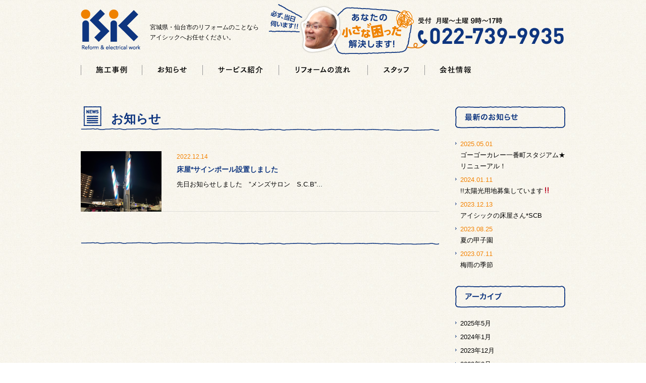

--- FILE ---
content_type: text/html; charset=UTF-8
request_url: https://isic-sendai.jp/date/2022/12?cat=11
body_size: 9123
content:
<!DOCTYPE html>
<html dir="ltr" lang="ja"
	prefix="og: https://ogp.me/ns#" >
<head>
	<meta charset="UTF-8">
	<meta http-equiv="X-UA-Compatible" content="IE=Edge" />
	
	<link rel="alternate" type="application/rss+xml" title="アイシック｜当日見積り！仙台市泉区のリフォーム、水廻り、電気、大工工事はおまかせください RSS Feed" href="https://isic-sendai.jp/feed">
	<!-- Google tag (gtag.js) -->
	<!-- <script async src="https://www.googletagmanager.com/gtag/js?id=G-MEBSZPDK08"></script>
	<script>
	  window.dataLayer = window.dataLayer || [];
	  function gtag(){dataLayer.push(arguments);}
	  gtag('js', new Date());
	
	  gtag('config', 'G-MEBSZPDK08');
	</script> -->
	<!-- Google tag (gtag.js) -->
	<script async src="https://www.googletagmanager.com/gtag/js?id=G-9XS50R1KNZ"></script>
	<script>
	window.dataLayer = window.dataLayer || [];
	function gtag(){dataLayer.push(arguments);}
	gtag('js', new Date());

	gtag('config', 'G-9XS50R1KNZ');
	</script>
		
	
		<!-- All in One SEO 4.3.8 - aioseo.com -->
		<title>お知らせ | アイシック｜当日見積り！仙台市泉区のリフォーム、水廻り、電気、大工工事はおまかせください</title>
		<meta name="robots" content="noindex, max-snippet:-1, max-image-preview:large, max-video-preview:-1" />
		<link rel="canonical" href="https://isic-sendai.jp/date/2022/12" />
		<meta name="generator" content="All in One SEO (AIOSEO) 4.3.8" />
		<script type="application/ld+json" class="aioseo-schema">
			{"@context":"https:\/\/schema.org","@graph":[{"@type":"BreadcrumbList","@id":"https:\/\/isic-sendai.jp\/date\/2022\/12#breadcrumblist","itemListElement":[{"@type":"ListItem","@id":"https:\/\/isic-sendai.jp\/#listItem","position":1,"item":{"@type":"WebPage","@id":"https:\/\/isic-sendai.jp\/","name":"\u30db\u30fc\u30e0","description":"\u4ed9\u53f0\u3001\u6cc9\u306e\u30ea\u30d5\u30a9\u30fc\u30e0\u3001\u6c34\u5efb\u308a\u3001\u96fb\u6c17\u3001\u5927\u5de5\u5de5\u4e8b\u306f\u30a2\u30a4\u30b7\u30c3\u30af\u306b\u304a\u4efb\u305b\u304f\u3060\u3055\u3044\u3002\u5fc5\u305a\u5f53\u65e5\u304a\u4f3a\u3044\u3001\u305d\u306e\u5834\u3067\u304a\u898b\u7a4d\u308a\u3044\u305f\u3057\u307e\u3059\uff01\u304a\u5bb6\u306e\u5c0f\u3055\u306a\u56f0\u308a\u4e8b\u3001\u79c1\u305f\u3061\u306b\u304a\u805e\u304b\u305b\u4e0b\u3055\u3044\u3002","url":"https:\/\/isic-sendai.jp\/"},"nextItem":"https:\/\/isic-sendai.jp\/category\/info#listItem"},{"@type":"ListItem","@id":"https:\/\/isic-sendai.jp\/category\/info#listItem","position":2,"item":{"@type":"WebPage","@id":"https:\/\/isic-sendai.jp\/category\/info","name":"\u304a\u77e5\u3089\u305b","url":"https:\/\/isic-sendai.jp\/category\/info"},"previousItem":"https:\/\/isic-sendai.jp\/#listItem"}]},{"@type":"CollectionPage","@id":"https:\/\/isic-sendai.jp\/date\/2022\/12#collectionpage","url":"https:\/\/isic-sendai.jp\/date\/2022\/12","name":"\u304a\u77e5\u3089\u305b | \u30a2\u30a4\u30b7\u30c3\u30af\uff5c\u5f53\u65e5\u898b\u7a4d\u308a\uff01\u4ed9\u53f0\u5e02\u6cc9\u533a\u306e\u30ea\u30d5\u30a9\u30fc\u30e0\u3001\u6c34\u5efb\u308a\u3001\u96fb\u6c17\u3001\u5927\u5de5\u5de5\u4e8b\u306f\u304a\u307e\u304b\u305b\u304f\u3060\u3055\u3044","inLanguage":"ja","isPartOf":{"@id":"https:\/\/isic-sendai.jp\/#website"},"breadcrumb":{"@id":"https:\/\/isic-sendai.jp\/date\/2022\/12#breadcrumblist"}},{"@type":"Organization","@id":"https:\/\/isic-sendai.jp\/#organization","name":"\u30a2\u30a4\u30b7\u30c3\u30af\uff5c\u5f53\u65e5\u898b\u7a4d\u308a\uff01\u4ed9\u53f0\u5e02\u6cc9\u533a\u306e\u30ea\u30d5\u30a9\u30fc\u30e0\u3001\u6c34\u5efb\u308a\u3001\u96fb\u6c17\u3001\u5927\u5de5\u5de5\u4e8b\u306f\u304a\u307e\u304b\u305b\u304f\u3060\u3055\u3044","url":"https:\/\/isic-sendai.jp\/"},{"@type":"WebSite","@id":"https:\/\/isic-sendai.jp\/#website","url":"https:\/\/isic-sendai.jp\/","name":"\u30a2\u30a4\u30b7\u30c3\u30af\uff5c\u5f53\u65e5\u898b\u7a4d\u308a\uff01\u4ed9\u53f0\u5e02\u6cc9\u533a\u306e\u30ea\u30d5\u30a9\u30fc\u30e0\u3001\u6c34\u5efb\u308a\u3001\u96fb\u6c17\u3001\u5927\u5de5\u5de5\u4e8b\u306f\u304a\u307e\u304b\u305b\u304f\u3060\u3055\u3044","inLanguage":"ja","publisher":{"@id":"https:\/\/isic-sendai.jp\/#organization"}}]}
		</script>
		<!-- All in One SEO -->

<link rel="alternate" type="application/rss+xml" title="アイシック｜当日見積り！仙台市泉区のリフォーム、水廻り、電気、大工工事はおまかせください &raquo; お知らせ カテゴリーのフィード" href="https://isic-sendai.jp/category/info/feed" />
<script type="text/javascript">
window._wpemojiSettings = {"baseUrl":"https:\/\/s.w.org\/images\/core\/emoji\/14.0.0\/72x72\/","ext":".png","svgUrl":"https:\/\/s.w.org\/images\/core\/emoji\/14.0.0\/svg\/","svgExt":".svg","source":{"concatemoji":"https:\/\/isic-sendai.jp\/wp\/wp-includes\/js\/wp-emoji-release.min.js"}};
/*! This file is auto-generated */
!function(e,a,t){var n,r,o,i=a.createElement("canvas"),p=i.getContext&&i.getContext("2d");function s(e,t){p.clearRect(0,0,i.width,i.height),p.fillText(e,0,0);e=i.toDataURL();return p.clearRect(0,0,i.width,i.height),p.fillText(t,0,0),e===i.toDataURL()}function c(e){var t=a.createElement("script");t.src=e,t.defer=t.type="text/javascript",a.getElementsByTagName("head")[0].appendChild(t)}for(o=Array("flag","emoji"),t.supports={everything:!0,everythingExceptFlag:!0},r=0;r<o.length;r++)t.supports[o[r]]=function(e){if(p&&p.fillText)switch(p.textBaseline="top",p.font="600 32px Arial",e){case"flag":return s("\ud83c\udff3\ufe0f\u200d\u26a7\ufe0f","\ud83c\udff3\ufe0f\u200b\u26a7\ufe0f")?!1:!s("\ud83c\uddfa\ud83c\uddf3","\ud83c\uddfa\u200b\ud83c\uddf3")&&!s("\ud83c\udff4\udb40\udc67\udb40\udc62\udb40\udc65\udb40\udc6e\udb40\udc67\udb40\udc7f","\ud83c\udff4\u200b\udb40\udc67\u200b\udb40\udc62\u200b\udb40\udc65\u200b\udb40\udc6e\u200b\udb40\udc67\u200b\udb40\udc7f");case"emoji":return!s("\ud83e\udef1\ud83c\udffb\u200d\ud83e\udef2\ud83c\udfff","\ud83e\udef1\ud83c\udffb\u200b\ud83e\udef2\ud83c\udfff")}return!1}(o[r]),t.supports.everything=t.supports.everything&&t.supports[o[r]],"flag"!==o[r]&&(t.supports.everythingExceptFlag=t.supports.everythingExceptFlag&&t.supports[o[r]]);t.supports.everythingExceptFlag=t.supports.everythingExceptFlag&&!t.supports.flag,t.DOMReady=!1,t.readyCallback=function(){t.DOMReady=!0},t.supports.everything||(n=function(){t.readyCallback()},a.addEventListener?(a.addEventListener("DOMContentLoaded",n,!1),e.addEventListener("load",n,!1)):(e.attachEvent("onload",n),a.attachEvent("onreadystatechange",function(){"complete"===a.readyState&&t.readyCallback()})),(e=t.source||{}).concatemoji?c(e.concatemoji):e.wpemoji&&e.twemoji&&(c(e.twemoji),c(e.wpemoji)))}(window,document,window._wpemojiSettings);
</script>
<style type="text/css">
img.wp-smiley,
img.emoji {
	display: inline !important;
	border: none !important;
	box-shadow: none !important;
	height: 1em !important;
	width: 1em !important;
	margin: 0 0.07em !important;
	vertical-align: -0.1em !important;
	background: none !important;
	padding: 0 !important;
}
</style>
	<link rel='stylesheet' id='wp-block-library-css' href='https://isic-sendai.jp/wp/wp-includes/css/dist/block-library/style.min.css' type='text/css' media='all' />
<link rel='stylesheet' id='classic-theme-styles-css' href='https://isic-sendai.jp/wp/wp-includes/css/classic-themes.min.css' type='text/css' media='all' />
<style id='global-styles-inline-css' type='text/css'>
body{--wp--preset--color--black: #000000;--wp--preset--color--cyan-bluish-gray: #abb8c3;--wp--preset--color--white: #ffffff;--wp--preset--color--pale-pink: #f78da7;--wp--preset--color--vivid-red: #cf2e2e;--wp--preset--color--luminous-vivid-orange: #ff6900;--wp--preset--color--luminous-vivid-amber: #fcb900;--wp--preset--color--light-green-cyan: #7bdcb5;--wp--preset--color--vivid-green-cyan: #00d084;--wp--preset--color--pale-cyan-blue: #8ed1fc;--wp--preset--color--vivid-cyan-blue: #0693e3;--wp--preset--color--vivid-purple: #9b51e0;--wp--preset--gradient--vivid-cyan-blue-to-vivid-purple: linear-gradient(135deg,rgba(6,147,227,1) 0%,rgb(155,81,224) 100%);--wp--preset--gradient--light-green-cyan-to-vivid-green-cyan: linear-gradient(135deg,rgb(122,220,180) 0%,rgb(0,208,130) 100%);--wp--preset--gradient--luminous-vivid-amber-to-luminous-vivid-orange: linear-gradient(135deg,rgba(252,185,0,1) 0%,rgba(255,105,0,1) 100%);--wp--preset--gradient--luminous-vivid-orange-to-vivid-red: linear-gradient(135deg,rgba(255,105,0,1) 0%,rgb(207,46,46) 100%);--wp--preset--gradient--very-light-gray-to-cyan-bluish-gray: linear-gradient(135deg,rgb(238,238,238) 0%,rgb(169,184,195) 100%);--wp--preset--gradient--cool-to-warm-spectrum: linear-gradient(135deg,rgb(74,234,220) 0%,rgb(151,120,209) 20%,rgb(207,42,186) 40%,rgb(238,44,130) 60%,rgb(251,105,98) 80%,rgb(254,248,76) 100%);--wp--preset--gradient--blush-light-purple: linear-gradient(135deg,rgb(255,206,236) 0%,rgb(152,150,240) 100%);--wp--preset--gradient--blush-bordeaux: linear-gradient(135deg,rgb(254,205,165) 0%,rgb(254,45,45) 50%,rgb(107,0,62) 100%);--wp--preset--gradient--luminous-dusk: linear-gradient(135deg,rgb(255,203,112) 0%,rgb(199,81,192) 50%,rgb(65,88,208) 100%);--wp--preset--gradient--pale-ocean: linear-gradient(135deg,rgb(255,245,203) 0%,rgb(182,227,212) 50%,rgb(51,167,181) 100%);--wp--preset--gradient--electric-grass: linear-gradient(135deg,rgb(202,248,128) 0%,rgb(113,206,126) 100%);--wp--preset--gradient--midnight: linear-gradient(135deg,rgb(2,3,129) 0%,rgb(40,116,252) 100%);--wp--preset--duotone--dark-grayscale: url('#wp-duotone-dark-grayscale');--wp--preset--duotone--grayscale: url('#wp-duotone-grayscale');--wp--preset--duotone--purple-yellow: url('#wp-duotone-purple-yellow');--wp--preset--duotone--blue-red: url('#wp-duotone-blue-red');--wp--preset--duotone--midnight: url('#wp-duotone-midnight');--wp--preset--duotone--magenta-yellow: url('#wp-duotone-magenta-yellow');--wp--preset--duotone--purple-green: url('#wp-duotone-purple-green');--wp--preset--duotone--blue-orange: url('#wp-duotone-blue-orange');--wp--preset--font-size--small: 13px;--wp--preset--font-size--medium: 20px;--wp--preset--font-size--large: 36px;--wp--preset--font-size--x-large: 42px;--wp--preset--spacing--20: 0.44rem;--wp--preset--spacing--30: 0.67rem;--wp--preset--spacing--40: 1rem;--wp--preset--spacing--50: 1.5rem;--wp--preset--spacing--60: 2.25rem;--wp--preset--spacing--70: 3.38rem;--wp--preset--spacing--80: 5.06rem;--wp--preset--shadow--natural: 6px 6px 9px rgba(0, 0, 0, 0.2);--wp--preset--shadow--deep: 12px 12px 50px rgba(0, 0, 0, 0.4);--wp--preset--shadow--sharp: 6px 6px 0px rgba(0, 0, 0, 0.2);--wp--preset--shadow--outlined: 6px 6px 0px -3px rgba(255, 255, 255, 1), 6px 6px rgba(0, 0, 0, 1);--wp--preset--shadow--crisp: 6px 6px 0px rgba(0, 0, 0, 1);}:where(.is-layout-flex){gap: 0.5em;}body .is-layout-flow > .alignleft{float: left;margin-inline-start: 0;margin-inline-end: 2em;}body .is-layout-flow > .alignright{float: right;margin-inline-start: 2em;margin-inline-end: 0;}body .is-layout-flow > .aligncenter{margin-left: auto !important;margin-right: auto !important;}body .is-layout-constrained > .alignleft{float: left;margin-inline-start: 0;margin-inline-end: 2em;}body .is-layout-constrained > .alignright{float: right;margin-inline-start: 2em;margin-inline-end: 0;}body .is-layout-constrained > .aligncenter{margin-left: auto !important;margin-right: auto !important;}body .is-layout-constrained > :where(:not(.alignleft):not(.alignright):not(.alignfull)){max-width: var(--wp--style--global--content-size);margin-left: auto !important;margin-right: auto !important;}body .is-layout-constrained > .alignwide{max-width: var(--wp--style--global--wide-size);}body .is-layout-flex{display: flex;}body .is-layout-flex{flex-wrap: wrap;align-items: center;}body .is-layout-flex > *{margin: 0;}:where(.wp-block-columns.is-layout-flex){gap: 2em;}.has-black-color{color: var(--wp--preset--color--black) !important;}.has-cyan-bluish-gray-color{color: var(--wp--preset--color--cyan-bluish-gray) !important;}.has-white-color{color: var(--wp--preset--color--white) !important;}.has-pale-pink-color{color: var(--wp--preset--color--pale-pink) !important;}.has-vivid-red-color{color: var(--wp--preset--color--vivid-red) !important;}.has-luminous-vivid-orange-color{color: var(--wp--preset--color--luminous-vivid-orange) !important;}.has-luminous-vivid-amber-color{color: var(--wp--preset--color--luminous-vivid-amber) !important;}.has-light-green-cyan-color{color: var(--wp--preset--color--light-green-cyan) !important;}.has-vivid-green-cyan-color{color: var(--wp--preset--color--vivid-green-cyan) !important;}.has-pale-cyan-blue-color{color: var(--wp--preset--color--pale-cyan-blue) !important;}.has-vivid-cyan-blue-color{color: var(--wp--preset--color--vivid-cyan-blue) !important;}.has-vivid-purple-color{color: var(--wp--preset--color--vivid-purple) !important;}.has-black-background-color{background-color: var(--wp--preset--color--black) !important;}.has-cyan-bluish-gray-background-color{background-color: var(--wp--preset--color--cyan-bluish-gray) !important;}.has-white-background-color{background-color: var(--wp--preset--color--white) !important;}.has-pale-pink-background-color{background-color: var(--wp--preset--color--pale-pink) !important;}.has-vivid-red-background-color{background-color: var(--wp--preset--color--vivid-red) !important;}.has-luminous-vivid-orange-background-color{background-color: var(--wp--preset--color--luminous-vivid-orange) !important;}.has-luminous-vivid-amber-background-color{background-color: var(--wp--preset--color--luminous-vivid-amber) !important;}.has-light-green-cyan-background-color{background-color: var(--wp--preset--color--light-green-cyan) !important;}.has-vivid-green-cyan-background-color{background-color: var(--wp--preset--color--vivid-green-cyan) !important;}.has-pale-cyan-blue-background-color{background-color: var(--wp--preset--color--pale-cyan-blue) !important;}.has-vivid-cyan-blue-background-color{background-color: var(--wp--preset--color--vivid-cyan-blue) !important;}.has-vivid-purple-background-color{background-color: var(--wp--preset--color--vivid-purple) !important;}.has-black-border-color{border-color: var(--wp--preset--color--black) !important;}.has-cyan-bluish-gray-border-color{border-color: var(--wp--preset--color--cyan-bluish-gray) !important;}.has-white-border-color{border-color: var(--wp--preset--color--white) !important;}.has-pale-pink-border-color{border-color: var(--wp--preset--color--pale-pink) !important;}.has-vivid-red-border-color{border-color: var(--wp--preset--color--vivid-red) !important;}.has-luminous-vivid-orange-border-color{border-color: var(--wp--preset--color--luminous-vivid-orange) !important;}.has-luminous-vivid-amber-border-color{border-color: var(--wp--preset--color--luminous-vivid-amber) !important;}.has-light-green-cyan-border-color{border-color: var(--wp--preset--color--light-green-cyan) !important;}.has-vivid-green-cyan-border-color{border-color: var(--wp--preset--color--vivid-green-cyan) !important;}.has-pale-cyan-blue-border-color{border-color: var(--wp--preset--color--pale-cyan-blue) !important;}.has-vivid-cyan-blue-border-color{border-color: var(--wp--preset--color--vivid-cyan-blue) !important;}.has-vivid-purple-border-color{border-color: var(--wp--preset--color--vivid-purple) !important;}.has-vivid-cyan-blue-to-vivid-purple-gradient-background{background: var(--wp--preset--gradient--vivid-cyan-blue-to-vivid-purple) !important;}.has-light-green-cyan-to-vivid-green-cyan-gradient-background{background: var(--wp--preset--gradient--light-green-cyan-to-vivid-green-cyan) !important;}.has-luminous-vivid-amber-to-luminous-vivid-orange-gradient-background{background: var(--wp--preset--gradient--luminous-vivid-amber-to-luminous-vivid-orange) !important;}.has-luminous-vivid-orange-to-vivid-red-gradient-background{background: var(--wp--preset--gradient--luminous-vivid-orange-to-vivid-red) !important;}.has-very-light-gray-to-cyan-bluish-gray-gradient-background{background: var(--wp--preset--gradient--very-light-gray-to-cyan-bluish-gray) !important;}.has-cool-to-warm-spectrum-gradient-background{background: var(--wp--preset--gradient--cool-to-warm-spectrum) !important;}.has-blush-light-purple-gradient-background{background: var(--wp--preset--gradient--blush-light-purple) !important;}.has-blush-bordeaux-gradient-background{background: var(--wp--preset--gradient--blush-bordeaux) !important;}.has-luminous-dusk-gradient-background{background: var(--wp--preset--gradient--luminous-dusk) !important;}.has-pale-ocean-gradient-background{background: var(--wp--preset--gradient--pale-ocean) !important;}.has-electric-grass-gradient-background{background: var(--wp--preset--gradient--electric-grass) !important;}.has-midnight-gradient-background{background: var(--wp--preset--gradient--midnight) !important;}.has-small-font-size{font-size: var(--wp--preset--font-size--small) !important;}.has-medium-font-size{font-size: var(--wp--preset--font-size--medium) !important;}.has-large-font-size{font-size: var(--wp--preset--font-size--large) !important;}.has-x-large-font-size{font-size: var(--wp--preset--font-size--x-large) !important;}
.wp-block-navigation a:where(:not(.wp-element-button)){color: inherit;}
:where(.wp-block-columns.is-layout-flex){gap: 2em;}
.wp-block-pullquote{font-size: 1.5em;line-height: 1.6;}
</style>
<link rel='stylesheet' id='contact-form-7-css' href='https://isic-sendai.jp/wp/wp-content/plugins/contact-form-7/includes/css/styles.css' type='text/css' media='all' />
<link rel='stylesheet' id='fancybox-for-wp-css' href='https://isic-sendai.jp/wp/wp-content/plugins/fancybox-for-wordpress/assets/css/fancybox.css' type='text/css' media='all' />
<link rel='stylesheet' id='style-css' href='https://isic-sendai.jp/wp/wp-content/themes/isic/style.css' type='text/css' media='all' />
<link rel='stylesheet' id='main-css' href='https://isic-sendai.jp/wp/wp-content/themes/isic/css/main.css' type='text/css' media='all' />
<script type='text/javascript' src='https://isic-sendai.jp/wp/wp-includes/js/jquery/jquery.min.js' id='jquery-core-js'></script>
<script type='text/javascript' src='https://isic-sendai.jp/wp/wp-includes/js/jquery/jquery-migrate.min.js' id='jquery-migrate-js'></script>
<script type='text/javascript' src='https://isic-sendai.jp/wp/wp-content/plugins/fancybox-for-wordpress/assets/js/jquery.fancybox.js' id='fancybox-for-wp-js'></script>
<script type='text/javascript' src='https://isic-sendai.jp/wp/wp-content/themes/isic/js/heightLine.js' id='hLine-js'></script>
<link rel="https://api.w.org/" href="https://isic-sendai.jp/wp-json/" /><link rel="alternate" type="application/json" href="https://isic-sendai.jp/wp-json/wp/v2/categories/11" />
<!-- Fancybox for WordPress v3.3.3 -->
<style type="text/css">
	.fancybox-slide--image .fancybox-content{background-color: #FFFFFF}div.fancybox-caption{display:none !important;}
	
	img.fancybox-image{border-width:10px;border-color:#FFFFFF;border-style:solid;}
	div.fancybox-bg{background-color:rgba(102,102,102,0.3);opacity:1 !important;}div.fancybox-content{border-color:#FFFFFF}
	div#fancybox-title{background-color:#FFFFFF}
	div.fancybox-content{background-color:#FFFFFF}
	div#fancybox-title-inside{color:#333333}
	
	
	
	div.fancybox-caption p.caption-title{display:inline-block}
	div.fancybox-caption p.caption-title{font-size:14px}
	div.fancybox-caption p.caption-title{color:#333333}
	div.fancybox-caption {color:#333333}div.fancybox-caption p.caption-title {background:#fff; width:auto;padding:10px 30px;}div.fancybox-content p.caption-title{color:#333333;margin: 0;padding: 5px 0;}body.fancybox-active .fancybox-container .fancybox-stage .fancybox-content .fancybox-close-small{display:block;}
</style><script type="text/javascript">
	jQuery(function () {

		var mobileOnly = false;
		
		if (mobileOnly) {
			return;
		}

		jQuery.fn.getTitle = function () { // Copy the title of every IMG tag and add it to its parent A so that fancybox can show titles
			var arr = jQuery("a[data-fancybox]");
									jQuery.each(arr, function() {
										var title = jQuery(this).children("img").attr("title");
										 var caption = jQuery(this).next("figcaption").html();
                                        if(caption && title){jQuery(this).attr("title",title+" " + caption)}else if(title){ jQuery(this).attr("title",title);}else if(caption){jQuery(this).attr("title",caption);}
									});			}

		// Supported file extensions

				var thumbnails = jQuery("a:has(img)").not(".nolightbox").not('.envira-gallery-link').not('.ngg-simplelightbox').filter(function () {
			return /\.(jpe?g|png|gif|mp4|webp|bmp|pdf)(\?[^/]*)*$/i.test(jQuery(this).attr('href'))
		});
		

		// Add data-type iframe for links that are not images or videos.
		var iframeLinks = jQuery('.fancyboxforwp').filter(function () {
			return !/\.(jpe?g|png|gif|mp4|webp|bmp|pdf)(\?[^/]*)*$/i.test(jQuery(this).attr('href'))
		}).filter(function () {
			return !/vimeo|youtube/i.test(jQuery(this).attr('href'))
		});
		iframeLinks.attr({"data-type": "iframe"}).getTitle();

				// Gallery All
		thumbnails.addClass("fancyboxforwp").attr("data-fancybox", "gallery").getTitle();
		iframeLinks.attr({"data-fancybox": "gallery"}).getTitle();

		// Gallery type NONE
		
		// Call fancybox and apply it on any link with a rel atribute that starts with "fancybox", with the options set on the admin panel
		jQuery("a.fancyboxforwp").fancyboxforwp({
			loop: false,
			smallBtn: true,
			zoomOpacity: "auto",
			animationEffect: "fade",
			animationDuration: 500,
			transitionEffect: "fade",
			transitionDuration: "300",
			overlayShow: true,
			overlayOpacity: "0.3",
			titleShow: true,
			titlePosition: "inside",
			keyboard: true,
			showCloseButton: true,
			arrows: true,
			clickContent:false,
			clickSlide: "close",
			mobile: {
				clickContent: function (current, event) {
					return current.type === "image" ? "toggleControls" : false;
				},
				clickSlide: function (current, event) {
					return current.type === "image" ? "close" : "close";
				},
			},
			wheel: false,
			toolbar: true,
			preventCaptionOverlap: true,
			onInit: function() { },			onDeactivate
	: function() { },		beforeClose: function() { },			afterShow: function(instance) { jQuery( ".fancybox-image" ).on("click", function( ){ ( instance.isScaledDown() ) ? instance.scaleToActual() : instance.scaleToFit() }) },				afterClose: function() { },					caption : function( instance, item ) {var title ="";if("undefined" != typeof jQuery(this).context ){var title = jQuery(this).context.title;} else { var title = ("undefined" != typeof jQuery(this).attr("title")) ? jQuery(this).attr("title") : false;}var caption = jQuery(this).data('caption') || '';if ( item.type === 'image' && title.length ) {caption = (caption.length ? caption + '<br />' : '') + '<p class="caption-title">'+title+'</p>' ;}return caption;},
		afterLoad : function( instance, current ) {current.$content.append('<div class=\"fancybox-custom-caption inside-caption\" style=\" position: absolute;left:0;right:0;color:#000;margin:0 auto;bottom:0;text-align:center;background-color:#FFFFFF \">' + current.opts.caption + '</div>');},
			})
		;

			})
</script>
<!-- END Fancybox for WordPress -->
<link rel="icon" href="https://isic-sendai.jp/wp/wp-content/uploads/2023/02/cropped-fav-32x32.jpg" sizes="32x32" />
<link rel="icon" href="https://isic-sendai.jp/wp/wp-content/uploads/2023/02/cropped-fav-192x192.jpg" sizes="192x192" />
<link rel="apple-touch-icon" href="https://isic-sendai.jp/wp/wp-content/uploads/2023/02/cropped-fav-180x180.jpg" />
<meta name="msapplication-TileImage" content="https://isic-sendai.jp/wp/wp-content/uploads/2023/02/cropped-fav-270x270.jpg" />
	<!--[if lt IE 9]>
	<script src="http://html5shiv.googlecode.com/svn/trunk/html5.js"></script>
	<script src="http://ie7-js.googlecode.com/svn/version/2.1(beta4)/IE9.js"></script>
	<![endif]-->
	<meta name="google-site-verification" content="0jnjn-kj9s5ZizGLsXWjIaNa5n8WJj9YsZIX8Kxr8TU" />
</head>
<body>
<div id="wrapper">
	<header id="header" class="sprite sprite-header">
		<h1><a href="https://isic-sendai.jp/"><span>アイシック｜当日見積り！仙台市泉区のリフォーム、水廻り、電気、大工工事はおまかせください</span></a></h1>
		<p>宮城県・仙台市のリフォームのことなら<br />アイシックへお任せください。</p>
		<p><span>受付  月曜〜土曜 9時〜17時 022-739-9935 繋がらない場合、日・祝日は090-8254-1117斉藤まで</span></p>
		<!--a href="http://isic-sendai.seesaa.net" class="over" target="_blank"><span>ブログ</span></a-->
	</header>
	<nav class="nav">
		<ul class="sprite sprite-nav cf">
			<li><a href="https://isic-sendai.jp/category/works" id="nav01"><span>施工事例</span></a></li>
			<li><a href="https://isic-sendai.jp/category/info" id="nav02"><span>お知らせ</span></a></li>
			<li><a href="https://isic-sendai.jp/#service" id="nav03"><span>サービス紹介</span></a></li>
			<li><a href="https://isic-sendai.jp/#flow" id="nav04"><span>リフォームの流れ</span></a></li>
			<li><a href="https://isic-sendai.jp/#stuff" id="nav05"><span>スタッフ</span></a></li>
			<li><a href="https://isic-sendai.jp/#company" id="nav06"><span>会社情報</span></a></li>
<!-- 			<li><a href="https://isic-sendai.jp/contact" id="nav07"><span>お問い合わせ</span></a></li> -->
		</ul>
	</nav> 
	<main id="main" class="cf">
		<div id="content" class="info">
			<h2>お知らせ</h2>
			 
			<ul>
				 
				<li>
					<small>2022.12.14</small>
					<h3><a href="https://isic-sendai.jp/info/291">床屋*サインポール設置しました</a></h3>
					<p>先日お知らせしました　”メンズサロン　S.C.B”...</p>
					<a href="https://isic-sendai.jp/info/291" class="thumb over"><img width="160" height="120" src="https://isic-sendai.jp/wp/wp-content/uploads/2022/12/59245add684f4e16639a19f402c329cf-1-160x120.png" class="attachment-mid size-mid wp-post-image" alt="" decoding="async" srcset="https://isic-sendai.jp/wp/wp-content/uploads/2022/12/59245add684f4e16639a19f402c329cf-1-160x120.png 160w, https://isic-sendai.jp/wp/wp-content/uploads/2022/12/59245add684f4e16639a19f402c329cf-1-300x225.png 300w, https://isic-sendai.jp/wp/wp-content/uploads/2022/12/59245add684f4e16639a19f402c329cf-1-768x576.png 768w, https://isic-sendai.jp/wp/wp-content/uploads/2022/12/59245add684f4e16639a19f402c329cf-1-710x533.png 710w" sizes="(max-width: 160px) 100vw, 160px" /></a>
				</li>
				 
			</ul>
			<div class="navigation cf">
				<div class="alignleft"></div>
				<div class="alignright"></div>
			</div>
			 
		</div>
				<aside id="sidebar">
									 
							<section>
				<h4 class="sprite sprite-info"><span>最新のお知らせ</span></h4>
				 
					<ul>
					 
						<li>
							<small>2025.05.01</small>
							<p><a href="https://isic-sendai.jp/info/368">ゴーゴーカレー一番町スタジアム★リニューアル！</a></p>
						</li>
				 
						<li>
							<small>2024.01.11</small>
							<p><a href="https://isic-sendai.jp/info/361">!!太陽光用地募集しています‼</a></p>
						</li>
				 
						<li>
							<small>2023.12.13</small>
							<p><a href="https://isic-sendai.jp/info/356">アイシックの床屋さん*SCB</a></p>
						</li>
				 
						<li>
							<small>2023.08.25</small>
							<p><a href="https://isic-sendai.jp/info/336">夏の甲子園</a></p>
						</li>
				 
						<li>
							<small>2023.07.11</small>
							<p><a href="https://isic-sendai.jp/info/328">梅雨の季節</a></p>
						</li>
				 
					</ul>
				 
			</section>
			<section>
				<h4 class="sprite sprite-acv"><span>アーカイヴ</span></h4>
				<ul>
						<li><a href='https://isic-sendai.jp/date/2025/05?cat=11'>2025年5月</a></li>
	<li><a href='https://isic-sendai.jp/date/2024/01?cat=11'>2024年1月</a></li>
	<li><a href='https://isic-sendai.jp/date/2023/12?cat=11'>2023年12月</a></li>
	<li><a href='https://isic-sendai.jp/date/2023/08?cat=11'>2023年8月</a></li>
	<li><a href='https://isic-sendai.jp/date/2023/07?cat=11'>2023年7月</a></li>
	<li><a href='https://isic-sendai.jp/date/2022/12?cat=11' aria-current="page">2022年12月</a></li>
	<li><a href='https://isic-sendai.jp/date/2022/11?cat=11'>2022年11月</a></li>
	<li><a href='https://isic-sendai.jp/date/2022/10?cat=11'>2022年10月</a></li>
	<li><a href='https://isic-sendai.jp/date/2022/07?cat=11'>2022年7月</a></li>
	<li><a href='https://isic-sendai.jp/date/2022/06?cat=11'>2022年6月</a></li>
	<li><a href='https://isic-sendai.jp/date/2020/07?cat=11'>2020年7月</a></li>
	<li><a href='https://isic-sendai.jp/date/2018/09?cat=11'>2018年9月</a></li>
	<li><a href='https://isic-sendai.jp/date/2018/04?cat=11'>2018年4月</a></li>
	<li><a href='https://isic-sendai.jp/date/2014/09?cat=11'>2014年9月</a></li>
	<li><a href='https://isic-sendai.jp/date/2014/06?cat=11'>2014年6月</a></li>
				</ul>
			</section> 
			 
		</aside> 
	</main>
	<nav class="footer-nav">
		<ul>
			<li><a href="https://isic-sendai.jp"><img src="https://isic-sendai.jp/wp/wp-content/themes/isic/img/common/nav-logo.png" alt="isic" height="37" width="64" /></a></li>
			<li><a href="https://isic-sendai.jp/category/works">施工事例</a></li>
			<li><a href="https://isic-sendai.jp/category/info">お知らせ</a></li>
			<li><a href="https://isic-sendai.jp/#service">サービス紹介</a></li>
			<li><a href="https://isic-sendai.jp/#flow">リフォームの流れ</a></li>
			<li><a href="https://isic-sendai.jp/#stuff">スタッフ</a></li>
			<li><a href="https://isic-sendai.jp/#company">会社情報</a></li>
<!-- 			<li><a href="https://isic-sendai.jp/contact">お問い合わせ</a></li> -->
		</ul>
	</nav>
	<footer id="footer">
		<p><span>あなたの小さな困った解決します！受付  月曜〜土曜 9時〜17時 022-739-9935 繋がらない場合、日・祝日は090-8254-1117斉藤まで</span></p>
		<a href="https://isic-sendai.jp/contact" class="footer-btn over"><span>メールでのお問い合わせはこちらから</span></a>
		<div>
			<dl class="area">
				<dt>リフォームの施工エリア</dt>
				<dd>宮城県全域（当日お伺いできる範囲）、その他宮城、山形、福島など出張可能</dd>
			</dl>
			<dl>
				<dt>株式会社アイシック</dt>
				<dd>本　社　〒981-3132  宮城県仙台市泉区将監2-13-15　TEL. 022-739-9935   FAX. 022-739-9936<br />
				E-mail：info (at) isic-sendai.jp  (at)を@に変えて送信ください</dd>
			</dl>
			<div class="copy">
				<ul>
<!-- 					<li>&gt; <a href="https://isic-sendai.jp/contact">お問い合わせ</a></li> -->
					<li>&gt; <a href="https://isic-sendai.jp/privacy">プライバシーポリシー</a></li>
				</ul>
				<small>Copyright &copy; isic.inc All Rights Reserved.</small>
			</div>
		</div>
		<a href="#wrapper" class="totop over"><span>ページの先頭へ戻る</span></a>
	</footer>
</div>
<script type='text/javascript' src='https://isic-sendai.jp/wp/wp-content/plugins/contact-form-7/includes/swv/js/index.js' id='swv-js'></script>
<script type='text/javascript' id='contact-form-7-js-extra'>
/* <![CDATA[ */
var wpcf7 = {"api":{"root":"https:\/\/isic-sendai.jp\/wp-json\/","namespace":"contact-form-7\/v1"}};
/* ]]> */
</script>
<script type='text/javascript' src='https://isic-sendai.jp/wp/wp-content/plugins/contact-form-7/includes/js/index.js' id='contact-form-7-js'></script>
<script type="text/javascript">
	jQuery(function($){
		var showFlug = false;
		var topBtn = $('.footer-nav');
		
		$(window).scroll(function(){
			if($(this).scrollTop() > 500){
				if(showFlug == false){
					showFlug = true;
					topBtn.stop().animate({'top' : '0'}, 300);
				}
			} else {
			if(showFlug){
				showFlug = false;
					topBtn.stop().animate({'top' : '-57px'}, 300);
				}
			}
		});
		
		$('a[href^="#"]').click(function(event) {
			var id = $(this).attr("href");
			var offset = 0;
			var target = $(id).offset().top - offset;
			$('html, body').animate({scrollTop:target}, 500);
			event.preventDefault();
			return false;
		});
		
		 
	});
</script>

 

</body>
</html>

--- FILE ---
content_type: text/css
request_url: https://isic-sendai.jp/wp/wp-content/themes/isic/style.css
body_size: 1927
content:
/*
Theme Name: isic
Theme URI:
Description:
Author: PILE co.,ltd
Author URI: http://piledesign.jp
*/
@charset "UTF-8";
/* ===============================================
	reset
=============================================== */
html, body, div, span, applet, object, iframe,
h1, h2, h3, h4, h5, h6, p, blockquote, pre,
a, abbr, acronym, address, big, cite, code,
del, dfn, em, img, ins, kbd, q, s, samp,
small, strike, strong, sub, sup, tt, var,
b, u, i, center,
dl, dt, dd, ol, ul, li,
fieldset, form, label, legend,
table, caption, tbody, tfoot, thead, tr, th, td,
article, aside, canvas, details, embed, main,
figure, figcaption, footer, header, hgroup,
menu, nav, output, ruby, section, summary,
time, mark, audio, video {
	margin: 0;
	padding: 0;
	border: 0;
	font-size: 100%;
	vertical-align: baseline;}
body { line-height: 1;}
ol, ul { list-style: none;}
strong,address,em,cite { font-style: normal;}
img { vertical-align: bottom;}
main,section,article,nav { display: block;}

/* ===============================================
	setting
=============================================== */
html { font-size: 62.5%;}
body {
	background: url(img/common/bg.jpg) 0 0 repeat;
	color: #000;
	font-family: "�q���M�m�p�S Pro W3", "Hiragino Kaku Gothic Pro", "���C���I", Meiryo, Osaka, "�l�r �o�S�V�b�N", "MS PGothic", sans-serif;
	font-size: 13px;
	font-size: 1.3rem;
	line-height: 1.7; }
h1,h2,h3,h4,h5,h6 { line-height: 1.3;}
a {
	color: #000;
	text-decoration: none;}
a:hover {text-decoration: underline;}
.over:hover { opacity: .6;}

/* ===============================================
	layout
=============================================== */
#wrapper {
	overflow-x: hidden;
	position: relative;
	width: 100%;}
.sprite span { display: none;}

/* ===============================================
	header
=============================================== */
#header,
.nav {
	margin: 0 auto;
	position: relative;
	width: 960px;}
#header { display: table;}
#header h1,
#header p {
	display: table-cell;
	vertical-align: middle;}
.sprite-header h1 a,
.sprite-header p + p,
.sprite-header p + a {
	background: url(img/common/sprite-header.png) 0 0 no-repeat;
	display: block;}
.sprite-header h1 + p {
	font-size: 12px;
	font-size: 1.2rem;
	padding: 0 15px;}
.sprite-header h1 a {
	background-position: 0 -219px;
	height: 129px;
	width: 121px;}
.sprite-header p + p {
	background-position: 0 -353px;
	height: 129px;
	width: 588px;}
.sprite-header p + a {
	background-position: 0 -487px;
	height: 28px;
	width: 104px;
	position: absolute;
	right: 0;
	top: 0;}
.nav li { float: left;}
.sprite-nav a {
	background: url(img/common/sprite-nav.png) 0 0 no-repeat;
	display: block;
	height: 32px;}
#nav01 { width: 121px;}
#nav01:hover { background-position: 0 -37px;}
#nav02 {
	background-position: 0 -74px;
	width: 120px;}
#nav02:hover { background-position: 0 -111px;}
#nav03 {
	background-position: 0 -148px;
	width: 151px;}
#nav03:hover { background-position: 0 -185px;}
#nav04 {
	background-position: 0 -222px;
	width: 176px;}
#nav04:hover { background-position: 0 -259px;}
#nav05 {
	background-position: 0 -296px;
	width: 113px;}
#nav05:hover { background-position: 0 -333px;}
#nav06 {
	background-position: 0 -370px;
	width: 122px;}
#nav06:hover { background-position: 0 -407px;}
#nav07 {
	background-position: 0 -444px;
	width: 157px;}
#nav07:hover { background-position: 0 -481px;}

/* ===============================================
	footer-nav
=============================================== */
.footer-nav {
	background: #0e357f;
	top: -57px;;
	width: 100%;
	position: fixed;
	z-index: 5;}
.footer-nav ul {
	font-size: 15px;
	font-size: 1.5rem;
	margin: 0 auto;
	width: 960px;}
.footer-nav li {
	display: inline-block;
	margin-right: 35px;
	vertical-align: middle;}
.footer-nav a {
	color: #fff;
	display: inline-block;
	padding: 10px 0;}
.footer-nav a:hover {
	opacity: .5;
	text-decoration: none;}

/* ===============================================
	footer
=============================================== */
#footer {
	background: url(img/common/footer-bg.png) 0 0 repeat-x;
	clear: both;
	font-size: 12px;
	font-size: 1.2rem;
	position: relative;
	width: 100%;}
#footer span { display: none;}
#footer p {
	background: url(img/common/footer-tel.jpg) 0 0 no-repeat;
	height: 173px;
	margin: 0 auto;
	width: 1260px;}
.footer-btn {
	background: url(img/common/sprite-header.png) 0 -178px no-repeat;
	display: block;
	height: 36px;
	margin-left: 230px;
	width: 209px;
	position: absolute;
	left: 50%;
	top: 72px;}
#footer a + div {
	margin: 0 auto;
	position: relative;
	width: 960px;}
#footer dl { padding: 10px 5px;}
.area { border-bottom: 1px dotted #b4b4b4;
	display: table;
	width: 100%;}
.area dt,
.area dd { display: table-cell;}
.area dt { width: 160px;}
#footer dt { font-weight: bold;}
.copy {
	position: absolute;
	right: 0;
	top: 55px;}
.copy ul { margin-bottom: 15px;}
.copy li { display: inline-block;}
.copy li + li { margin-left: 1em;}
.totop {
	background: url(img/common/sprite-header.png) 0 -520px no-repeat;
	display: block;
	height: 41px;
	margin-left: 520px;
	width: 41px;
	position: absolute;
	left: 50%;
	top: 135px;}

/* ===============================================
	misc
=============================================== */
img.centered {
	display: block;
	margin-left: auto;
	margin-right: auto;
	}
img.alignright {
	padding: 4px;
	margin: 0 0 2px 7px;
	display: inline;
	}
img.alignleft {
	padding: 4px;
	margin: 0 7px 2px 0;
	display: inline;
	}
.alignright { float: right; }
.alignleft { float: left }
.wp-caption {
   border: 1px solid #ddd;
   text-align: center;
   background-color: #f3f3f3;
   padding-top: 4px;
   margin: 10px;
   /* optional rounded corners for browsers that support it */
   -moz-border-radius: 3px;
   -khtml-border-radius: 3px;
   -webkit-border-radius: 3px;
   border-radius: 3px;
	}
.wp-caption img {
   margin: 0;
   padding: 0;
   border: 0 none;
	}
.wp-caption p.wp-caption-text {
   font-size: 11px;
   line-height: 17px;
   padding: 0 4px 5px;
   margin: 0;
	}

/* ===============================================
	clearfix
=============================================== */
.cf:after {
	content: "";
	display: block;
	clear: both;
	height: 0;}

--- FILE ---
content_type: text/css
request_url: https://isic-sendai.jp/wp/wp-content/themes/isic/css/main.css
body_size: 2836
content:
@charset "UTF-8";
/* ===============================================
	front page
=============================================== */
.slider {
	display: none;
	height: 421px;
	margin: 0 auto;
	width: 960px;}
.front section { padding: 60px 0;}
.bg-white { background: #fff;}
.utility {
	margin: 0 auto;
	position: relative;
	width: 960px;}
.utility h2 {
	color: #0e357f;
	font-size: 24px;
	font-size: 2.4rem;
	margin-bottom: 40px;
	text-align: center;}
.utility h2 span {
	border-bottom: 3px solid #0e357f;
	display: inline-block;
	padding: 5px 10px;
	vertical-align: middle;}
.front-acv {
	background: url(../img/top/arrow.png) right center no-repeat;
	color: #0e357f;
	line-height: 27px;
	padding-right: 21px;
	position: absolute;
	right: 0;
	top: 15px;}
/* ===============================================
	front page seesaa blog
=============================================== */
#seesaa { background: #fff;}
#seesaa h2 span:before {
	content: url(../img/top/icon/blog.jpg);
	margin-right: 10px;
	position: relative;
	bottom: -5px;}
#seesaa li {
	float: left;
	margin-right: 40px;
	width: 210px;}
#seesaa li a:hover img { opacity: .6;}
#seesaa li img {
	height: auto;
	width: 100%;}
#seesaa li:last-child { margin-right: 0;}
#seesaa h3 {
	font-size: 14px;
	font-size: 1.4rem;
	line-height: 1;
	margin: 10px 0;}
#seesaa a { color: #0e357f;}
/* ===============================================
	front page works
=============================================== */
#works h2 span:before {
	content: url(../img/top/icon/01.png);
	margin-right: 10px;
	position: relative;
	bottom: -5px;}
#works li {
	float: left;
	margin-right: 40px;
	padding-top: 190px;
	position: relative;
	width: 210px;}
#works li:last-child { margin-right: 0;}
#works li div {
	position: absolute;
	top: 0;}
#works h3 { margin-bottom: 5px;}
#works a { color: #0e357f;}
/* ===============================================
	front page info
=============================================== */
#info h2 span:before {
	content: url(../img/top/icon/02.png);
	margin-right: 10px;
	position: relative;
	bottom: -5px;}
#info li {
	box-sizing: border-box;
	float: left;
	margin-bottom: 30px;
	min-height: 100px;
	padding: 0 40px 0 150px;
	position: relative;
	width: 480px;}
#info p + a {
	display: block;
	height: 100px;
	width: 130px;
	position: absolute;
	left: 0;
	top: 0;}
#info small { color: #f38200;}
#info small,
#info p {
	font-size: 12px;
	font-size: 1.2rem;}
#info h3 { margin: 5px 0;}
#info a { color: #0e357f;}
/* ===============================================
	front page service
=============================================== */
#service { padding-bottom: 0;}
#service h2 span:before {
	content: url(../img/top/icon/03.png);
	margin-right: 10px;
	position: relative;
	bottom: -5px;}
.service__banner {
	margin-bottom: 40px;
	position: relative;
}
.service__btn {
	display: block;
	height: 150px;
	width: 730px;
	position: absolute;
	bottom: 40px;
	left: 115px;
}
.service-info { margin-bottom: 40px;}
.service-info li {
	background: #fff;
	float: left;
	height: 190px;
	margin-right: 20px;
	overflow: hidden;
	padding: 5px;
	position: relative;
	width: 215px;}
.service-info li:last-child { margin-right: 0;}
.service-info div {
	background: rgba(14,53,127,.7);
	color: #fff;
	height: 10px;
	padding: 15px;
	position: absolute;
	bottom: 5px;
	width: 185px;}
.service-info h3 {
	font-size: 14px;
	font-size: 1.4rem;
	line-height: 1;
	margin-bottom: 10px;}
.service-info p {
	font-size: 12px;
	font-size: 1.2rem;}
.service-info a:hover { text-decoration: none;}
.service-price {
	background: #f1f1f1 url(../img/top/service/bg.jpg) center top no-repeat;
	margin: 0 -500%;
	min-height: 614px;
	padding: 40px 500% 0;
	position: relative;
	width: 100%;}
.service-price dl {
	margin-left: 40px;
	width: 400px;}
.service-price dt {
	border-bottom: 1px solid #b5b5b5;
	color: #ef8200;
	font-size: 20px;
	font-size: 2rem;
	padding-bottom: 5px;
	text-align: center;}
.service-price li {
	line-height: 2.1;
	position: relative;}
.service-price li span {
	position: absolute;
	right: 0;}
.service-price01 dt:before {
	content: url(../img/top/service/i01.png);
	margin-right: 10px;
	position: relative;
	bottom: -7px;}
.service-price02 dt:before {
	content: url(../img/top/service/i02.png);
	margin-right: 10px;
	position: relative;
	bottom: -7px;}
.service-price03 { margin-top: 20px;}
.service-price03 dt:before {
	content: url(../img/top/service/i03.png);
	margin-right: 10px;
	position: relative;
	bottom: -7px;}
.service-price dd {
	border-top: 1px solid #fff;
	font-size: 12px;
	font-size: 1.2rem;
	padding-top: 20px;}
.service-price02 {
	position: absolute;
	left: 50%;
	top: 40px;}
/* ===============================================
	front page flow
=============================================== */
#flow .utility { width: 860px;}
#flow h2 span:before {
	content: url(../img/top/icon/04.png);
	margin-right: 10px;
	position: relative;
	bottom: -5px;}
#flow dl { text-align: center;}
#flow dt {
	font-size: 18px;
	font-size: 1.8rem;
	font-weight: bold;
	margin-bottom: 15px;}
#flow dd {
	font-size: 14px;
	font-size: 1.4rem;
	margin-bottom: 30px;}
#flow ol { text-align: left;}
#flow li {
	border-bottom: 1px dotted #c7c7c7;
	padding: 30px 0 30px 120px;
	position: relative;}
#flow li:first-child { border-top: 1px dotted #c7c7c7;}
#flow li:nth-child(even) { background: url(../img/common/bg.jpg) 0 0 repeat;}
.step01:before {
	content: url(../img/top/flow/01.png);
	position: absolute;
	left: 0;
	top: 0;}
.step02:before {
	content: url(../img/top/flow/02.png);
	position: absolute;
	left: 0;
	top: 0;}
.step03:before {
	content: url(../img/top/flow/03.png);
	position: absolute;
	left: 0;
	top: 0;}
.step04:before {
	content: url(../img/top/flow/04.png);
	position: absolute;
	left: 0;
	top: 0;}
.step05:before {
	content: url(../img/top/flow/05.png);
	position: absolute;
	left: 0;
	top: 0;}
#flow h3 {
	font-size: 18px;
	font-size: 1.8rem;
	margin-bottom: 5px;}
#flow li:nth-child(odd) h3 { color: #0e357f;}
#flow li:nth-child(even) h3 { color: #f38200;}
#flow small {
	background: #f33d3d;
	color: #fff;
	display: inline-block;
	font-weight: normal;
	margin-left: 1em;
	padding: 0 10px;}
#flow p {
	font-size: 13px;
	font-size: 1.3rem;
	padding-right: 30px;}
#flow a { text-decoration: underline;}
/* ===============================================
	front page stuff
=============================================== */
#stuff h2 span:before {
	content: url(../img/top/icon/05.png);
	margin-right: 10px;
	position: relative;
	bottom: -5px;}
#stuff p {
	font-size: 18px;
	font-size: 1.8rem;
	font-weight: bold;
	margin-bottom: 30px;
	text-align: center;}
#stuff li {
	box-sizing: border-box;
	float: left;
	min-height: 370px;
	padding: 10px 20px;
	text-align: center;
	width: 240px;}
#stuff dt {
	font-size: 18px;
	font-size: 1.8rem;
	font-weight: bold;
	margin: 10px 0;}
#stuff small {
	font-size: 15px;
	font-size: 1.5rem;}
#stuff dd {
	font-size: 12px;
	font-size: 1.2rem;
	text-align: left;}
.s01:before { content: url(../img/top/stuff/01.png);}
.s02:before { content: url(../img/top/stuff/02.png);}
.s03:before { content: url(../img/top/stuff/03.png);}
.s04:before { content: url(../img/top/stuff/04.png);}
.s05:before { content: url(../img/top/stuff/05.png);}
.s06:before { content: url(../img/top/stuff/06.png);}
.s07:before { content: url(../img/top/stuff/07.png);}
.s08:before { content: url(../img/top/stuff/08.png);}
.s09:before { content: url(../img/top/stuff/09.png);}
/* ===============================================
	front page company
=============================================== */
#company h2 span:before {
	content: url(../img/top/icon/06.png);
	margin-right: 10px;
	position: relative;
	bottom: -8px;}
#company dt {
	color: #ef8200;
	font-size: 18px;
	font-size: 1.8rem;
	margin-bottom: 40px;
	text-align: center;}
#company dd { margin-bottom: 40px;}
.picture {
	float: right;
	padding: 0 0 20px 40px;}
#company p { margin-bottom: 20px;}
.lead {
	font-size: 15px;
	font-size: 1.5rem;
	font-weight: bold;}
#company table {
	border-collapse: collapse;
	border-top: 1px dotted #c7c7c7;
	width: 100%;}
#company th,
#company td {
	border-bottom: 1px dotted #c7c7c7;
	padding: 20px;
	text-align: left;
	vertical-align: top;}
#company th {
	background: #fbe7d0;
	font-weight: normal;
	min-width: 140px;
	white-space: nowrap;}
#company td img {
	position: relative;
	top: -5px;}
#company table + div {
	margin-top: 40px;
	text-align: center;}
/* ===============================================
	下層・共通レイアウト
=============================================== */
#main {
	margin: 50px auto;
	width: 960px;}
#content {
	float: left;
	width: 710px;}
#sidebar {
	float: right;
	width: 218px;}
/* ===============================================
	category
=============================================== */
.tag {
	color: #fff;
	display: inline-block;
	font-size: 12px;
	font-size: 1.2rem;
	padding: 1px 10px;}
.cat1 { background: #f29f55;}
.cat2 { background: #fc68a7;}
.cat3 { background: #ef7070;}
.cat4 { background: #7fa46b;}
.cat5 { background: #018d78;}
.cat6 { background: #696bcb;}
.cat7 { background: #54addc;}
.cat8 { background: #6e2a47;}
.cat9 { background: #7b633d;}
.cat14 { background: #fa7c16;}
.navigation {
	background: url(../img/acv/bg-line.png) 0 0 no-repeat;
	clear: both;
	padding-top: 16px;}
.alignleft { float:left; }
.alignright { float:right; }
/* ===============================================
	category archive
=============================================== */
.acv h2 {
	background: url(../img/acv/bg-works-title.png) 0 0 no-repeat;
	box-sizing: border-box;
	color: #0e357f;
	font-size: 24px;
	font-size: 2.4rem;
	line-height: 55px;
	margin-bottom: 40px;
	padding-left: 60px;
	width: 710px;}
.acv h2 span { padding-left: 1em;}
.acv li {
	float: left;
	margin: 0 40px 40px 0;
	padding-top: 190px;
	position: relative;
	width: 210px;}
.acv li:nth-child(3n) { margin-right: 0;}
.acv li div {
	position: absolute;
	top: 0;}
.acv h3 {
	font-size: 14px;
	font-size: 1.4rem;
	margin-bottom: 5px;}
.acv a { color: #0e357f;}
.info h2 {
	background: url(../img/acv/bg-info-title.png) 0 0 no-repeat;
	box-sizing: border-box;
	color: #0e357f;
	font-size: 24px;
	font-size: 2.4rem;
	line-height: 49px;
	margin-bottom: 40px;
	padding-left: 60px;
	width: 710px;}
.info ul { padding-bottom: 30px;}
.info li {
	border-bottom: 1px dotted #c7c7c7;
	box-sizing: border-box;
	margin-bottom: 30px;
	min-height: 120px;
	padding: 0 0 30px 190px;
	position: relative;}
.info small {
	color: #f38200;
	font-size: 12px;
	font-size: 1.2rem;}
.info h3 {
	font-size: 14px;
	font-size: 1.4rem;
	margin: 5px 0 10px;}
.info a { color: #0e357f;}
.info .thumb {
	display: block;
	height: 120px;
	width: 160px;
	position: absolute;
	left: 0;
	top: 0;}
/* ===============================================
	single
=============================================== */
.entry {
	margin-top: 30px;
	padding-bottom: 40px;}
.entry p { margin: 1em 0;}
.single h2 { margin-bottom: 25px;}
.single-title-works {
	background: url(../img/acv/bg-works-title.png) 0 0 no-repeat;
	box-sizing: border-box;
	color: #0e357f;
	font-size: 24px;
	font-size: 2.4rem;
	line-height: 55px;
	padding-left: 60px;
	width: 710px;}
.single-title-works span { padding-left: 1em;}
.single-title-info {
	background: url(../img/acv/bg-info-title.png) 0 0 no-repeat;
	box-sizing: border-box;
	color: #0e357f;
	font-size: 24px;
	font-size: 2.4rem;
	line-height: 49px;
	padding-left: 60px;
	width: 710px;}
.single h1 {
	border-bottom: 1px dotted #c7c7c7;
	font-size: 18px;
	font-size: 1.8rem;
	margin-bottom: 5px;
	padding-bottom: 10px;}
.single small {
	color: #f38200;
	font-size: 12px;
	font-size: 1.2rem;
	padding-right: 1em;}
/* ===============================================
	sidebar
=============================================== */
#sidebar section { margin-bottom: 30px;}
#sidebar .sprite {
	background: url(../img/common/sidebar-sprite.png) 0 0 no-repeat;
	height: 44px;
	margin-bottom: 20px;
	width: 218px;}
#sidebar .sprite span { display: none;}
#sidebar .sprite-works { background-position: 0 -147px;}
#sidebar .sprite-cat { background-position: 0 -49px;}
#sidebar .sprite-acv { background-position: 0 0;}
#sidebar .sprite-info { background-position: 0 -98px;}
#sidebar li {
	background: url(../img/common/sidebar-arrow.png) 0 7px no-repeat;
	margin-bottom: 5px;
	padding-left: 10px;}
#sidebar small { color: #f38200;}
/* ===============================================
	page
=============================================== */
.page {
	margin: 40px auto;
	width: 960px;}
.page h2 {
	color: #0e357f;
	font-size: 24px;
	font-size: 2.4rem;
	margin-bottom: 40px;
	text-align: center;}
.page h2 span {
	border-bottom: 3px solid #0e357f;
	display: inline-block;
	padding: 5px 10px;
	vertical-align: middle;}
/* ===============================================
	privacy
=============================================== */
#post-6 h2 span:before {
	content: url(../img/privacy/i.png);
	margin-right: 10px;
	position: relative;
	bottom: -5px;}
#post-6 h3 {
	font-size: 18px;
	font-size: 1.8rem;
	margin-bottom: 10px;
	text-align: center;}
#post-6 h3 + p {
	font-size: 14px;
	font-size: 1.4rem;
	margin-bottom: 30px;}
#post-6 dl {
	border-top: 1px dotted #c7c7c7;
	padding-top: 30px;}
#post-6 dt {
	color: #0e357f;
	font-size: 18px;
	font-size: 1.8rem;
	font-weight: bold;
	margin-bottom: 10px;}
#post-6 dd {
	border-bottom: 1px dotted #c7c7c7;
	margin-bottom: 30px;
	padding-bottom: 30px;}
#post-6 dd:last-child {
	border-bottom: none;
	margin-bottom: 0;}
#post-6 address {
	border-bottom: 1px dotted #c7c7c7;
	display: block;
	padding-bottom: 30px;}
#post-6 address em {
	color: #ef8200;
	font-weight: bold;}
/* ===============================================
	contact
=============================================== */
#post-7 h2 span:before {
	content: url(../img/contact/i.png);
	margin-right: 10px;
	position: relative;
	bottom: -5px;}
#post-7 a { text-decoration: underline;}
#post-7 .contact-lead {
	margin-bottom: 40px;
	text-align: center;}
#post-7 table {
	border-collapse: collapse;
	border-top: 1px dotted #c7c7c7;
	margin-bottom: 20px;
	width: 100%;}
#post-7 th,
#post-7 td {
	border-bottom: 1px dotted #c7c7c7;
	padding: 20px;
	text-align: left;
	vertical-align: top;}
#post-7 th {
	background: #fbe7d0;
	font-weight: normal;
	white-space: nowrap;}
#post-7 th span {
	color: #f00;
	padding-left: 1em;}
#post-7 td p { margin: 5px 0;}
.wpcf7-text,
.wpcf7-textarea {
	border: 1px solid #c7c7c7;
	padding: 8px;
	width: 530px;}
.wpcf7-textarea { min-height: 250px;}
.wpcf7-list-item-label { margin-right: 20px;}
#post-7 table + p,
#post-7 table + p + p {
	text-align: center;
	margin: 5px;}
#post-7 p + div {
	margin-top: 20px;
	text-align: center;}
.wpcf7-submit {
	background: url(../img/contact/btn.png) 0 0 no-repeat;
	border: none;
	cursor: pointer;
	height: 51px;
	overflow: hidden;
	text-indent: -9999px;
	width: 360px;}
div.wpcf7-mail-sent-ok { border: 2px solid #0e357f;}
div.wpcf7-validation-errors { border: 2px solid #f00;}